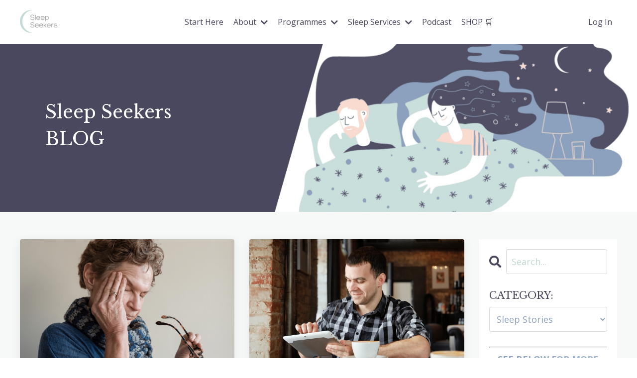

--- FILE ---
content_type: text/html; charset=utf-8
request_url: https://www.sleepseekers.academy/blog?tag=sleep+stories
body_size: 11722
content:
<!doctype html>
<html lang="en">
  <head>
    
              <meta name="csrf-param" content="authenticity_token">
              <meta name="csrf-token" content="X4oc8pzElOWksVzK2xY08IH+gB8AF0ItEI/cGQ46JME86E7Z9pmVup5UwKIL6OHxhuSrpI+HM67fz7vxKR9RRQ==">
            
    <title>
      
        Sleep Seekers - Promoting and restoring good quality, natural sleep
      
    </title>
    <meta charset="utf-8" />
    <meta http-equiv="x-ua-compatible" content="ie=edge, chrome=1">
    <meta name="viewport" content="width=device-width, initial-scale=1, shrink-to-fit=no">
    
      <meta name="description" content="The Sleep Seekers blog explores how to get a better nights sleep, how to fix a sleep problem, how to relax before sleep, how to manage your sleep when you work shifts and more. We teach sleep skills so that all our sleep solutions are natural (without medications or aids), permanent and flexible. " />
    
    <meta property="og:type" content="website">
<meta property="og:url" content="https://www.sleepseekers.academy/blog?tag=sleep+stories">
<meta name="twitter:card" content="summary_large_image">

<meta property="og:title" content="Sleep Seekers - Promoting and restoring good quality, natural sleep">
<meta name="twitter:title" content="Sleep Seekers - Promoting and restoring good quality, natural sleep">


<meta property="og:description" content="The Sleep Seekers blog explores how to get a better nights sleep, how to fix a sleep problem, how to relax before sleep, how to manage your sleep when you work shifts and more. We teach sleep skills so that all our sleep solutions are natural (without medications or aids), permanent and flexible. ">
<meta name="twitter:description" content="The Sleep Seekers blog explores how to get a better nights sleep, how to fix a sleep problem, how to relax before sleep, how to manage your sleep when you work shifts and more. We teach sleep skills so that all our sleep solutions are natural (without medications or aids), permanent and flexible. ">


<meta property="og:image" content="https://kajabi-storefronts-production.kajabi-cdn.com/kajabi-storefronts-production/sites/109705/images/4vPVBFqrQW17zjTAPU1Q_file.jpg">
<meta name="twitter:image" content="https://kajabi-storefronts-production.kajabi-cdn.com/kajabi-storefronts-production/sites/109705/images/4vPVBFqrQW17zjTAPU1Q_file.jpg">


    
      <link href="https://kajabi-storefronts-production.kajabi-cdn.com/kajabi-storefronts-production/themes/3751334/settings_images/dJslXyf2SrChWrZpn5Uy_Great_Quality_Sleep.png?v=2" rel="shortcut icon" />
    
    <link rel="canonical" href="https://www.sleepseekers.academy/blog?tag=sleep+stories" />

    <!-- Google Fonts ====================================================== -->
    
      <link href="//fonts.googleapis.com/css?family=Open+Sans:400,700,400italic,700italic|Libre+Baskerville:400,700,400italic,700italic" rel="stylesheet" type="text/css">
    

    <!-- Kajabi CSS ======================================================== -->
    <link rel="stylesheet" media="screen" href="https://kajabi-app-assets.kajabi-cdn.com/assets/core-0d125629e028a5a14579c81397830a1acd5cf5a9f3ec2d0de19efb9b0795fb03.css" />

    

    <link rel="stylesheet" href="https://use.fontawesome.com/releases/v5.8.1/css/all.css" integrity="sha384-50oBUHEmvpQ+1lW4y57PTFmhCaXp0ML5d60M1M7uH2+nqUivzIebhndOJK28anvf" crossorigin="anonymous">

    <link rel="stylesheet" media="screen" href="https://kajabi-storefronts-production.kajabi-cdn.com/kajabi-storefronts-production/themes/3751334/assets/styles.css?1696406946645769" />

    <!-- Customer CSS ====================================================== -->
    <link rel="stylesheet" media="screen" href="https://kajabi-storefronts-production.kajabi-cdn.com/kajabi-storefronts-production/themes/3751334/assets/overrides.css?1696406946645769" />
    <style>
  /* Custom CSS Added Via Theme Settings */
  #myBtn {
  display: none; /* Hidden by default */
  position: fixed; /* Fixed/sticky position */
  bottom: 20px; /* Place the button at the bottom of the page */
  right: 30px; /* Place the button 30px from the right */
  z-index: 99; /* Make sure it does not overlap */
  border: none; /* Remove borders */
  outline: none; /* Remove outline */
  background-color: #212939; /* Set a background color */
  color: white; /* Text color */
  cursor: pointer; /* Add a mouse pointer on hover */
  padding: 10px; /* Some padding */
  border-radius: 3px; /* Rounded corners */
  font-size: 16px; /* Increase font size */
}

#myBtn:hover {
  background-color: #E8EBEE; /* Add a dark-grey background on hover */
}
</style>


    <!-- Kajabi Editor Only CSS ============================================ -->
    

    <!-- Header hook ======================================================= -->
    <link rel="alternate" type="application/rss+xml" title="Sleep Seekers - Promoting and restoring good quality, natural sleep" href="https://www.sleepseekers.academy/blog.rss" /><script type="text/javascript">
  var Kajabi = Kajabi || {};
</script>
<script type="text/javascript">
  Kajabi.currentSiteUser = {
    "id" : "-1",
    "type" : "Guest",
    "contactId" : "",
  };
</script>
<script type="text/javascript">
  Kajabi.theme = {
    activeThemeName: "Streamlined Home",
    previewThemeId: null,
    editor: false
  };
</script>
<meta name="turbo-prefetch" content="false">
<link rel="stylesheet" type="text/css" href="https://cdn.wpcc.io/lib/1.0.2/cookieconsent.min.css"/><script src="https://cdn.wpcc.io/lib/1.0.2/cookieconsent.min.js" defer></script><script>window.addEventListener("load", function(){window.wpcc.init({"border":"thin","corners":"small","colors":{"popup":{"background":"#8ca1bd","text":"#4a485e","border":"#c2d9d5"},"button":{"background":"#c2d9d5","text":"#ffffff"}},"content":{"href":"https://www.sleepseekers.academy/pages/privacy-policy"}})});</script><script>
(function(i,s,o,g,r,a,m){i['GoogleAnalyticsObject']=r;i[r]=i[r]||function(){
(i[r].q=i[r].q||[]).push(arguments)
},i[r].l=1*new Date();a=s.createElement(o),
m=s.getElementsByTagName(o)[0];a.async=1;a.src=g;m.parentNode.insertBefore(a,m)
})(window,document,'script','//www.google-analytics.com/analytics.js','ga');
ga('create', 'UA-141747772-1', 'auto', {});
ga('send', 'pageview');
</script>
<style type="text/css">
  #editor-overlay {
    display: none;
    border-color: #2E91FC;
    position: absolute;
    background-color: rgba(46,145,252,0.05);
    border-style: dashed;
    border-width: 3px;
    border-radius: 3px;
    pointer-events: none;
    cursor: pointer;
    z-index: 10000000000;
  }
  .editor-overlay-button {
    color: white;
    background: #2E91FC;
    border-radius: 2px;
    font-size: 13px;
    margin-inline-start: -24px;
    margin-block-start: -12px;
    padding-block: 3px;
    padding-inline: 10px;
    text-transform:uppercase;
    font-weight:bold;
    letter-spacing:1.5px;

    left: 50%;
    top: 50%;
    position: absolute;
  }
</style>
<script src="https://kajabi-app-assets.kajabi-cdn.com/vite/assets/track_analytics-999259ad.js" crossorigin="anonymous" type="module"></script><link rel="modulepreload" href="https://kajabi-app-assets.kajabi-cdn.com/vite/assets/stimulus-576c66eb.js" as="script" crossorigin="anonymous">
<link rel="modulepreload" href="https://kajabi-app-assets.kajabi-cdn.com/vite/assets/track_product_analytics-9c66ca0a.js" as="script" crossorigin="anonymous">
<link rel="modulepreload" href="https://kajabi-app-assets.kajabi-cdn.com/vite/assets/stimulus-e54d982b.js" as="script" crossorigin="anonymous">
<link rel="modulepreload" href="https://kajabi-app-assets.kajabi-cdn.com/vite/assets/trackProductAnalytics-3d5f89d8.js" as="script" crossorigin="anonymous">      <script type="text/javascript">
        if (typeof (window.rudderanalytics) === "undefined") {
          !function(){"use strict";window.RudderSnippetVersion="3.0.3";var sdkBaseUrl="https://cdn.rudderlabs.com/v3"
          ;var sdkName="rsa.min.js";var asyncScript=true;window.rudderAnalyticsBuildType="legacy",window.rudderanalytics=[]
          ;var e=["setDefaultInstanceKey","load","ready","page","track","identify","alias","group","reset","setAnonymousId","startSession","endSession","consent"]
          ;for(var n=0;n<e.length;n++){var t=e[n];window.rudderanalytics[t]=function(e){return function(){
          window.rudderanalytics.push([e].concat(Array.prototype.slice.call(arguments)))}}(t)}try{
          new Function('return import("")'),window.rudderAnalyticsBuildType="modern"}catch(a){}
          if(window.rudderAnalyticsMount=function(){
          "undefined"==typeof globalThis&&(Object.defineProperty(Object.prototype,"__globalThis_magic__",{get:function get(){
          return this},configurable:true}),__globalThis_magic__.globalThis=__globalThis_magic__,
          delete Object.prototype.__globalThis_magic__);var e=document.createElement("script")
          ;e.src="".concat(sdkBaseUrl,"/").concat(window.rudderAnalyticsBuildType,"/").concat(sdkName),e.async=asyncScript,
          document.head?document.head.appendChild(e):document.body.appendChild(e)
          },"undefined"==typeof Promise||"undefined"==typeof globalThis){var d=document.createElement("script")
          ;d.src="https://polyfill-fastly.io/v3/polyfill.min.js?version=3.111.0&features=Symbol%2CPromise&callback=rudderAnalyticsMount",
          d.async=asyncScript,document.head?document.head.appendChild(d):document.body.appendChild(d)}else{
          window.rudderAnalyticsMount()}window.rudderanalytics.load("2apYBMHHHWpiGqicceKmzPebApa","https://kajabiaarnyhwq.dataplane.rudderstack.com",{})}();
        }
      </script>
      <script type="text/javascript">
        if (typeof (window.rudderanalytics) !== "undefined") {
          rudderanalytics.page({"account_id":"98223","site_id":"109705"});
        }
      </script>
      <script type="text/javascript">
        if (typeof (window.rudderanalytics) !== "undefined") {
          (function () {
            function AnalyticsClickHandler (event) {
              const targetEl = event.target.closest('a') || event.target.closest('button');
              if (targetEl) {
                rudderanalytics.track('Site Link Clicked', Object.assign(
                  {"account_id":"98223","site_id":"109705"},
                  {
                    link_text: targetEl.textContent.trim(),
                    link_href: targetEl.href,
                    tag_name: targetEl.tagName,
                  }
                ));
              }
            };
            document.addEventListener('click', AnalyticsClickHandler);
          })();
        }
      </script>
<meta name='site_locale' content='en'><style type="text/css">
  /* Font Awesome 4 */
  .fa.fa-twitter{
    font-family:sans-serif;
  }
  .fa.fa-twitter::before{
    content:"𝕏";
    font-size:1.2em;
  }

  /* Font Awesome 5 */
  .fab.fa-twitter{
    font-family:sans-serif;
  }
  .fab.fa-twitter::before{
    content:"𝕏";
    font-size:1.2em;
  }
</style>
<link rel="stylesheet" href="https://cdn.jsdelivr.net/npm/@kajabi-ui/styles@1.0.4/dist/kajabi_products/kajabi_products.css" />
<script type="module" src="https://cdn.jsdelivr.net/npm/@pine-ds/core@3.13.0/dist/pine-core/pine-core.esm.js"></script>
<script nomodule src="https://cdn.jsdelivr.net/npm/@pine-ds/core@3.13.0/dist/pine-core/index.esm.js"></script>


  </head>

  <style>
  body {
    
      
    
  }
</style>

  <body class="background-unrecognized">
    


    <div id="section-header" data-section-id="header"><style>
  .header {
    
      background-color: #FFFFFF;
    
    font-size: 14px;
  }
  .header--fixed {
    background: #FFFFFF;
  }
  .header .hamburger__slices .hamburger__slice {
    background-color: #4a485e;
  }
  .header .hamburger__slices .hamburger__slice {
    background-color: #8ca1bd;
  }
  
    .header.header--fixed {
      background-color: #ecf0f1;
    }
    .header.header--fixed a {
      color: #4a485e;
    }
    .header.header--fixed a.link-list__link, .header.header--fixed a.social-icons__icon {
    color: #4a485e;
    }
    .header.header--fixed a.link-list__link:hover {
      color: #4a485e;
    }
    .header.header--fixed .dropdown__trigger {
      color: #4a485e !important;
    }
    .header.header--fixed .dropdown__trigger:hover {
      color: #4a485e;
    }
    .header.header--fixed .dropdown__item a {
      color: #4a485e;
    }
    .header.header--fixed .user__login a {
      color: #4a485e;
    }
    .header.header--fixed .hamburger__slice {
      background-color: #8ca1bd;
    }
  
  .header-mobile {
    background-color: ;
  }
  .header a.link-list__link, .header a.social-icons__icon, .header .dropdown__item a, .header .user__login a {
    color: #4a485e;
  }
  .header a.link-list__link:hover {
    color: #4a485e;
  }
  .header .dropdown__trigger {
    color: #4a485e !important;
  }
  .header .dropdown__trigger:hover {
    color: #4a485e;
  }
  @media (min-width: 768px) {
    .header {
      font-size: 16px;
    }
  }
  @media (max-width: 767px) {
    .header a.link-list__link, .dropdown__item a {
      text-align: center;
    }
    .header--overlay .header__content--mobile  {
      padding-bottom: 20px;
    }
    .header__content--mobile  {
      text-align: center;
    }
  }
</style>

<div class="hidden">
  
    
  
    
  
    
  
    
  
    
  
    
  
    
  
  
  
  
</div>

<header class="header header--static sticky  "  kjb-settings-id="sections_header_settings_background_color">
  <div class="hello-bars">
    
      
    
      
    
      
    
      
    
      
    
      
    
      
    
  </div>
  
    <div class="header__wrap">
      <div class="header__content header__content--desktop background-unrecognized">
        <div class="container header__container media justify-content-center">
          
            
                <style>
@media (min-width: 768px) {
  #block-1555988494486 {
    text-align: left;
  }
} 
</style>

<div id="block-1555988494486" class="header__block header__block--logo header__block--show header__switch-content " kjb-settings-id="sections_header_blocks_1555988494486_settings_stretch">
  <style>
  #block-1555988494486 {
    line-height: 1;
  }
  #block-1555988494486 .logo__image {
    display: block;
    width: 75px;
  }
  #block-1555988494486 .logo__text {
    color: ;
  }
</style>

<a class="logo" href="/">
  
    
      <img class="logo__image" src="https://kajabi-storefronts-production.kajabi-cdn.com/kajabi-storefronts-production/sites/109705/images/sfd3HTfeSvmR2z8H9RWT_Sleep_Seekers_logo.png" kjb-settings-id="sections_header_blocks_1555988494486_settings_logo" alt="Header Logo" />
    
  
</a>

</div>

              
          
            
                <style>
@media (min-width: 768px) {
  #block-1555988491313 {
    text-align: right;
  }
} 
</style>

<div id="block-1555988491313" class="header__block header__switch-content header__block--menu stretch" kjb-settings-id="sections_header_blocks_1555988491313_settings_stretch">
  <div class="link-list justify-content-right" kjb-settings-id="sections_header_blocks_1555988491313_settings_menu">
  
    <a class="link-list__link" href="https://www.sleepseekers.academy/" >Start Here</a>
  
</div>

</div>

              
          
            
                <style>
@media (min-width: 768px) {
  #block-1685370618601 {
    text-align: left;
  }
} 
</style>

<div id="block-1685370618601" class="header__block header__switch-content header__block--dropdown " kjb-settings-id="sections_header_blocks_1685370618601_settings_stretch">
  <style>
  /* Dropdown menu colors for desktop */
  @media (min-width: 768px) {
    #block-1685370618601 .dropdown__menu {
      background-color: #FFFFFF;
    }
    #block-1685370618601 .dropdown__item a {
      color: #4a485e;
    }
  }
  /* Mobile menu text alignment */
  @media (max-width: 767px) {
    #block-1685370618601 .dropdown__item a {
      text-align: center;
    }
  }
</style>

<div class="dropdown" kjb-settings-id="sections_header_blocks_1685370618601_settings_trigger">
  <a class="dropdown__trigger">
    About
    
      <i class="dropdown__icon fa fa-chevron-down"></i>
    
  </a>
  <div class="dropdown__menu dropdown__menu--text-left ">
    
      <span class="dropdown__item"><a href="https://www.sleepseekers.academy/about" >About Us</a></span>
    
      <span class="dropdown__item"><a href="https://www.sleepseekers.academy/meet-the-team" >Team</a></span>
    
      <span class="dropdown__item"><a href="https://www.sleepseekers.academy/stories" >Sleep Stories</a></span>
    
  </div>
</div>

</div>

              
          
            
                <style>
@media (min-width: 768px) {
  #block-1616572891034 {
    text-align: left;
  }
} 
</style>

<div id="block-1616572891034" class="header__block header__switch-content header__block--dropdown " kjb-settings-id="sections_header_blocks_1616572891034_settings_stretch">
  <style>
  /* Dropdown menu colors for desktop */
  @media (min-width: 768px) {
    #block-1616572891034 .dropdown__menu {
      background-color: #FFFFFF;
    }
    #block-1616572891034 .dropdown__item a {
      color: #4a485e;
    }
  }
  /* Mobile menu text alignment */
  @media (max-width: 767px) {
    #block-1616572891034 .dropdown__item a {
      text-align: center;
    }
  }
</style>

<div class="dropdown" kjb-settings-id="sections_header_blocks_1616572891034_settings_trigger">
  <a class="dropdown__trigger">
    Programmes
    
      <i class="dropdown__icon fa fa-chevron-down"></i>
    
  </a>
  <div class="dropdown__menu dropdown__menu--text-left ">
    
      <span class="dropdown__item"><a href="https://www.sleepseekers.academy/sleep-optimiser-programme" >Sleep Optimiser</a></span>
    
      <span class="dropdown__item"><a href="https://www.sleepseekers.academy/evening" >Your Evening Wind Down Routine</a></span>
    
  </div>
</div>

</div>

              
          
            
                <style>
@media (min-width: 768px) {
  #block-1616572925301 {
    text-align: left;
  }
} 
</style>

<div id="block-1616572925301" class="header__block header__switch-content header__block--dropdown " kjb-settings-id="sections_header_blocks_1616572925301_settings_stretch">
  <style>
  /* Dropdown menu colors for desktop */
  @media (min-width: 768px) {
    #block-1616572925301 .dropdown__menu {
      background-color: #FFFFFF;
    }
    #block-1616572925301 .dropdown__item a {
      color: #4a485e;
    }
  }
  /* Mobile menu text alignment */
  @media (max-width: 767px) {
    #block-1616572925301 .dropdown__item a {
      text-align: center;
    }
  }
</style>

<div class="dropdown" kjb-settings-id="sections_header_blocks_1616572925301_settings_trigger">
  <a class="dropdown__trigger">
    Sleep Services
    
      <i class="dropdown__icon fa fa-chevron-down"></i>
    
  </a>
  <div class="dropdown__menu dropdown__menu--text-left ">
    
      <span class="dropdown__item"><a href="https://www.sleepseekers.academy/assessment" >Sleep Assessment </a></span>
    
      <span class="dropdown__item"><a href="https://www.sleepseekers.academy/corporate" >Corporate</a></span>
    
  </div>
</div>

</div>

              
          
            
                <style>
@media (min-width: 768px) {
  #block-1616661062699 {
    text-align: left;
  }
} 
</style>

<div id="block-1616661062699" class="header__block header__switch-content header__block--menu stretch" kjb-settings-id="sections_header_blocks_1616661062699_settings_stretch">
  <div class="link-list justify-content-left" kjb-settings-id="sections_header_blocks_1616661062699_settings_menu">
  
    <a class="link-list__link" href="https://www.sleepseekers.academy/podcast" >Podcast</a>
  
    <a class="link-list__link" href="https://www.sleepseekers.academy/store" >SHOP 🛒</a>
  
</div>

</div>

              
          
            
                <style>
@media (min-width: 768px) {
  #block-1555988487706 {
    text-align: left;
  }
} 
</style>

<div id="block-1555988487706" class="header__block header__switch-content header__block--user " kjb-settings-id="sections_header_blocks_1555988487706_settings_stretch">
  <style>
  /* Dropdown menu colors for desktop */
  @media (min-width: 768px) {
    #block-1555988487706 .dropdown__menu {
      background: #FFFFFF;
      color: #4a485e;
    }
    #block-1555988487706 .dropdown__item a, 
    #block-1555988487706 {
      color: #4a485e;
    }
  }  
  /* Mobile menu text alignment */
  @media (max-width: 767px) {
    #block-1555988487706 .dropdown__item a,
    #block-1555988487706 .user__login a {
      text-align: center;
    }
  }
</style>

<div class="user" kjb-settings-id="sections_header_blocks_1555988487706_settings_language_login">
  
    <span class="user__login" kjb-settings-id="language_login"><a href="/login">Log In</a></span>
  
</div>

</div>

              
          
          
            <div class="hamburger hidden--desktop" kjb-settings-id="sections_header_settings_hamburger_color">
              <div class="hamburger__slices">
                <div class="hamburger__slice hamburger--slice-1"></div>
                <div class="hamburger__slice hamburger--slice-2"></div>
                <div class="hamburger__slice hamburger--slice-3"></div>
                <div class="hamburger__slice hamburger--slice-4"></div>
              </div>
            </div>
          
        </div>
      </div>
      <div class="header__content header__content--mobile"></div>
    </div>
  
</header>

</div>
    <main>
      <div data-dynamic-sections=blog><div id="section-1619206378307" data-section-id="1619206378307"><style>
  
    #section-1619206378307 {
      background-image: url(https://kajabi-storefronts-production.kajabi-cdn.com/kajabi-storefronts-production/themes/3751334/settings_images/inCxI2s1SBG9OuUExZJ4_file.jpg);
      background-position: center;
    }
  
  #section-1619206378307 .section {
    background-color: ;
  }
  #section-1619206378307 .sizer {
    padding-top: 40px;
    padding-bottom: 40px;
  }
  #section-1619206378307 .container {
    max-width: calc(1260px + 10px + 10px);
    padding-right: 10px;
    padding-left: 10px;
    
  }
  #section-1619206378307 .row {
    
  }
  #section-1619206378307 .container--full {
    max-width: calc(100% + 10px + 10px);
  }
  @media (min-width: 768px) {
    
      #section-1619206378307 {
        
      }
    
    #section-1619206378307 .sizer {
      padding-top: 100px;
      padding-bottom: 100px;
    }
    #section-1619206378307 .container {
      max-width: calc(1260px + 40px + 40px);
      padding-right: 40px;
      padding-left: 40px;
    }
    #section-1619206378307 .container--full {
      max-width: calc(100% + 40px + 40px);
    }
  }
  
</style>


<section kjb-settings-id="sections_1619206378307_settings_background_color"
  class="section
  
  
   "
  data-reveal-event=""
  data-reveal-offset=""
  data-reveal-units="seconds">
  <div class="sizer ">
    
    <div class="container ">
      <div class="row align-items-center justify-content-center">
        
          <!-- removes default padding from card elements -->

<!-- removes default padding when box-shadow is enabled -->

<!-- default padding values -->



<style>
  /* flush setting */
  
  /* margin settings */
  #block-1619206378307_0 {
    margin-top: 0px;
    margin-right: 0px;
    margin-bottom: 0px;
    margin-left: 0px;
  }
  #block-1619206378307_0 .block {
    /* border settings */
    border: 4px none black;
    border-radius: 4px;
    /* background color */
    
    /* default padding for mobile */
    
    
    
    /* mobile padding overrides */
    
    
    
    
    
  }

  @media (min-width: 768px) {
    /* desktop margin settings */
    #block-1619206378307_0 {
      margin-top: 0px;
      margin-right: 0px;
      margin-bottom: 0px;
      margin-left: 0px;
    }
    #block-1619206378307_0 .block {
      /* default padding for desktop  */
      
      
      /* desktop padding overrides */
      
      
      
      
      
    }
  }
  /* mobile text align */
  @media (max-width: 767px) {
    #block-1619206378307_0 {
      text-align: left;
    }
  }
</style>



<div kjb-settings-id="sections_1619206378307_blocks_1619206378307_0_settings_width"
  id="block-1619206378307_0"
  class="
  block-type--text
  text-left
  col-5
  
  
  
    
  
  "
  data-reveal-event=""
  data-reveal-offset=""
  data-reveal-units="seconds" >
  <div class="block
    box-shadow-none
    "
    
      data-aos="none" 
      data-aos-delay="0"
      data-aos-duration="0"
    
    >
    
    <style>
  
  #block-1577982541036_0 .btn {
    margin-top: 1rem;
  }
</style>

<h2><span style="color: #ffffff;">Sleep Seekers </span></h2>
<h2><span style="color: #ffffff;">BLOG</span></h2>

  </div>
</div>


        
          <!-- removes default padding from card elements -->

<!-- removes default padding when box-shadow is enabled -->

<!-- default padding values -->



<style>
  /* flush setting */
  
  /* margin settings */
  #block-1619206426522 {
    margin-top: 0px;
    margin-right: 0px;
    margin-bottom: 0px;
    margin-left: 0px;
  }
  #block-1619206426522 .block {
    /* border settings */
    border: 4px none black;
    border-radius: 4px;
    /* background color */
    
    /* default padding for mobile */
    
    
    
    /* mobile padding overrides */
    
    
    
    
    
  }

  @media (min-width: 768px) {
    /* desktop margin settings */
    #block-1619206426522 {
      margin-top: 0px;
      margin-right: 0px;
      margin-bottom: 0px;
      margin-left: 0px;
    }
    #block-1619206426522 .block {
      /* default padding for desktop  */
      
      
      /* desktop padding overrides */
      
      
      
      
      
    }
  }
  /* mobile text align */
  @media (max-width: 767px) {
    #block-1619206426522 {
      text-align: left;
    }
  }
</style>



<div kjb-settings-id="sections_1619206378307_blocks_1619206426522_settings_width"
  id="block-1619206426522"
  class="
  block-type--code
  text-left
  col-6
  
  
  
    
  
  "
  data-reveal-event=""
  data-reveal-offset=""
  data-reveal-units="seconds" >
  <div class="block
    box-shadow-none
    "
    
      data-aos="none" 
      data-aos-delay="0"
      data-aos-duration="0"
    
    >
    
    <!-- Code Goes Here -->

  </div>
</div>


        
      </div>
    </div>
  </div>
</section>
</div><div id="section-1599589855686" data-section-id="1599589855686"><style>
  
  .blog-listings {
    background-color: rgba(236, 240, 241, 0.415);
  }
  .blog-listings .sizer {
    padding-top: 40px;
    padding-bottom: 40px;
  }
  .blog-listings .container {
    max-width: calc(1260px + 10px + 10px);
    padding-right: 10px;
    padding-left: 10px;
  }
  .blog-listing__panel {
    background-color: #ffffff;
    border-color: ;
    border-radius: 4px;
    border-style: none;
    border-width: 25px ;
  }
  .blog-listing__title {
    color: #4a485e !important;
  }
  .blog-listing__title:hover {
    color: #4a485e !important;
  }
  .blog-listing__date {
    color: #8ca1bd;
  }
  .tag {
    color: ;
    background-color: ;
  }
  .tag:hover {
    color: ;
    background-color: ;
  }
  .blog-listing__content {
    color: ;
  }
  .blog-listing__more {
    color: #8ca1bd;
  }
  @media (min-width: 768px) {
    
    .blog-listings .sizer {
      padding-top: 40px;
      padding-bottom: 40px;
    }
    .blog-listings .container {
      max-width: calc(1260px + 40px + 40px);
      padding-right: 40px;
      padding-left: 40px;
    }
  }
  .pag__link {
    color: ;
  }
  .pag__link--current {
    color: ;
  }
  .pag__link--disabled {
    color: ;
  }
</style>

<section class="blog-listings background-light" kjb-settings-id="sections_1599589855686_settings_background_color">
  <div class="sizer">
    
    <div class="container">
      <div class="row">
        
          <div class="col-lg-9">
        
          <div class="blog-listings__content blog-listings__content--grid-2">
            
              
                





<div class="blog-listing blog-listing--grid-2 blog-listing--has-media">
  
    <div class="blog-listing__panel box-shadow-medium background-light">
  
    <div class="blog-listing__media">
      
        
  
    
      <a href="/blog/h3-style-font-size-26px-overcoming-a-lifetime-of-struggles-with-sleep-penny-s-story-h3">
        <img src="https://kajabi-storefronts-production.kajabi-cdn.com/kajabi-storefronts-production/blogs/25232/images/H9k7th3yTBud4bRpnD04_Penny.png" alt="Overcoming a lifetime of struggles with sleep" />
      </a>
    
  


      
    </div>
    <div class="blog-listing__data">
      <a class="h3 blog-listing__title" href="/blog/h3-style-font-size-26px-overcoming-a-lifetime-of-struggles-with-sleep-penny-s-story-h3"><h3 style="font-size:26px">Overcoming a lifetime of struggles with sleep- Penny's Story</h3></a>
      
      
      
      
    </div>
  
    </div>
  
</div>

              
                





<div class="blog-listing blog-listing--grid-2 blog-listing--has-media">
  
    <div class="blog-listing__panel box-shadow-medium background-light">
  
    <div class="blog-listing__media">
      
        
  
    
      <a href="/blog/h3-style-font-size-26px-from-waking-every-40-55mins-to-quality-sleep-mark-s-story-h3">
        <img src="https://kajabi-storefronts-production.kajabi-cdn.com/kajabi-storefronts-production/blogs/25232/images/Db0WxolMRiCh02Nvl4Z3_Mark.png" alt="" />
      </a>
    
  


      
    </div>
    <div class="blog-listing__data">
      <a class="h3 blog-listing__title" href="/blog/h3-style-font-size-26px-from-waking-every-40-55mins-to-quality-sleep-mark-s-story-h3"><h3 style="font-size:26px">From feeling like a zombie to feeling well rested - Mark's Story</h3></a>
      
      
      
      
    </div>
  
    </div>
  
</div>

              
                





<div class="blog-listing blog-listing--grid-2 blog-listing--has-media">
  
    <div class="blog-listing__panel box-shadow-medium background-light">
  
    <div class="blog-listing__media">
      
        
  
    
      <a href="/blog/gill-s-story">
        <img src="https://kajabi-storefronts-production.kajabi-cdn.com/kajabi-storefronts-production/blogs/25232/images/Nnc9abdcRSyv0CG8JbGq_file.jpg" alt="Drastically improving health through consistent good quality sleep" />
      </a>
    
  


      
    </div>
    <div class="blog-listing__data">
      <a class="h3 blog-listing__title" href="/blog/gill-s-story"><h3 style="font-size:26px">From waking every 40-55mins to quality sleep - Gill's Story</h3></a>
      
      
      
      
    </div>
  
    </div>
  
</div>

              
                





<div class="blog-listing blog-listing--grid-2 blog-listing--has-media">
  
    <div class="blog-listing__panel box-shadow-medium background-light">
  
    <div class="blog-listing__media">
      
        
  <div class="video">
    <div class="video__wrapper">
      
<script>
  window._wq = window._wq || [];
  _wq.push({"0zjd0n05aj": JSON.parse('{\"playerColor\":\"#c2d9d5\",\"stillUrl\":null,\"resumable\":true,\"autoPlay\":false}')});
</script>

<script charset="ISO-8859-1" src="//fast.wistia.com/assets/external/E-v1.js" async></script>


<div class="kjb-video-responsive">
  <div id="wistia_0zjd0n05aj"
    class="wistia_embed wistia_async_0zjd0n05aj "
    data-track-progress=""
    data-tracked-percent="">&nbsp;</div>
</div>

    </div>
  </div>


      
    </div>
    <div class="blog-listing__data">
      <a class="h3 blog-listing__title" href="/blog/Steve"><h3 style="font-size:24px">From depending on sleeping tablets to great, natural sleep - Steve's Story</h3></a>
      
      
      
      
    </div>
  
    </div>
  
</div>

              
                





<div class="blog-listing blog-listing--grid-2 blog-listing--has-media">
  
    <div class="blog-listing__panel box-shadow-medium background-light">
  
    <div class="blog-listing__media">
      
        
  
    
      <a href="/blog/breaking-the-cycle-of-anxiety-and-sleeplessness-debbie-s-story">
        <img src="https://kajabi-storefronts-production.kajabi-cdn.com/kajabi-storefronts-production/blogs/25232/images/2cTnfniT4GEmCpZ2f9rD_file.jpg" alt="" />
      </a>
    
  


      
    </div>
    <div class="blog-listing__data">
      <a class="h3 blog-listing__title" href="/blog/breaking-the-cycle-of-anxiety-and-sleeplessness-debbie-s-story"><h3 style="font-size:26px">Breaking the cycle of anxiety and sleeplessness - Debbie's Story</h3></a>
      
      
      
      
    </div>
  
    </div>
  
</div>

              
                





<div class="blog-listing blog-listing--grid-2 blog-listing--has-media">
  
    <div class="blog-listing__panel box-shadow-medium background-light">
  
    <div class="blog-listing__media">
      
        
  
    
      <a href="/blog/overcoming-sleep-anxiety-triggered-by-becoming-a-mum-helen-s-story">
        <img src="https://kajabi-storefronts-production.kajabi-cdn.com/kajabi-storefronts-production/blogs/25232/images/mr7L8EnORAyjSKDGWQUM_file.jpg" alt="" />
      </a>
    
  


      
    </div>
    <div class="blog-listing__data">
      <a class="h3 blog-listing__title" href="/blog/overcoming-sleep-anxiety-triggered-by-becoming-a-mum-helen-s-story"><h3 style="font-size:24px">Overcoming sleep anxiety triggered by becoming a mum - Helen's Story</h3></a>
      
      
      
      
    </div>
  
    </div>
  
</div>

              
                





<div class="blog-listing blog-listing--grid-2 blog-listing--has-media">
  
    <div class="blog-listing__panel box-shadow-medium background-light">
  
    <div class="blog-listing__media">
      
        
  
    
      <a href="/blog/sleep-desperation-to-sleep-heaven-hannah-s-story">
        <img src="https://kajabi-storefronts-production.kajabi-cdn.com/kajabi-storefronts-production/blogs/25232/images/Jr4O7llzSMqggrmEu00n_file.jpg" alt="" />
      </a>
    
  


      
    </div>
    <div class="blog-listing__data">
      <a class="h3 blog-listing__title" href="/blog/sleep-desperation-to-sleep-heaven-hannah-s-story"><h3 style="font-size:26px">Sleep desperation to sleep heaven - Hannah's Story</h3></a>
      
      
      
      
    </div>
  
    </div>
  
</div>

              
                





<div class="blog-listing blog-listing--grid-2 blog-listing--has-media">
  
    <div class="blog-listing__panel box-shadow-medium background-light">
  
    <div class="blog-listing__media">
      
        
  
    
      <a href="/blog/from-30-minutes-a-night-to-8-hours-a-night-richard-s-story">
        <img src="https://kajabi-storefronts-production.kajabi-cdn.com/kajabi-storefronts-production/blogs/25232/images/qrzE6rotRWVSEQx9Cdkw_file.jpg" alt="" />
      </a>
    
  


      
    </div>
    <div class="blog-listing__data">
      <a class="h3 blog-listing__title" href="/blog/from-30-minutes-a-night-to-8-hours-a-night-richard-s-story"><h3 style="font-size:26px">From 30mins a night to 8 hours a night - Richard's Story</h3></a>
      
      
      
      
    </div>
  
    </div>
  
</div>

              
                





<div class="blog-listing blog-listing--grid-2 blog-listing--has-media">
  
    <div class="blog-listing__panel box-shadow-medium background-light">
  
    <div class="blog-listing__media">
      
        
  
    
      <a href="/blog/from-tired-but-wired-to-sleeping-soundly-dan-s-story">
        <img src="https://kajabi-storefronts-production.kajabi-cdn.com/kajabi-storefronts-production/blogs/25232/images/XMr3IxYqT6qx30BIMCwd_file.jpg" alt="" />
      </a>
    
  


      
    </div>
    <div class="blog-listing__data">
      <a class="h3 blog-listing__title" href="/blog/from-tired-but-wired-to-sleeping-soundly-dan-s-story"><h3 style="font-size:26px">From 'tired but wired' to sleeping soundly - Dan's Story</h3></a>
      
      
      
      
    </div>
  
    </div>
  
</div>

              
                





<div class="blog-listing blog-listing--grid-2 blog-listing--has-media">
  
    <div class="blog-listing__panel box-shadow-medium background-light">
  
    <div class="blog-listing__media">
      
        
  
    
      <a href="/blog/overcoming-sleep-anxiety-to-get-back-into-bed-with-her-partner-ros-story">
        <img src="https://kajabi-storefronts-production.kajabi-cdn.com/kajabi-storefronts-production/blogs/25232/images/b2H5k0siRACOIWlRm030_file.jpg" alt="" />
      </a>
    
  


      
    </div>
    <div class="blog-listing__data">
      <a class="h3 blog-listing__title" href="/blog/overcoming-sleep-anxiety-to-get-back-into-bed-with-her-partner-ros-story"><h3 style="font-size:26px">Overcoming sleep anxiety to get back into bed with her partner - Ros' Story</h3></a>
      
      
      
      
    </div>
  
    </div>
  
</div>

              
                





<div class="blog-listing blog-listing--grid-2 blog-listing--has-media">
  
    <div class="blog-listing__panel box-shadow-medium background-light">
  
    <div class="blog-listing__media">
      
        
  
    
      <a href="/blog/solving-no-sleep-before-work-insomnia-ruth-s-story">
        <img src="https://kajabi-storefronts-production.kajabi-cdn.com/kajabi-storefronts-production/blogs/25232/images/xCre62yhTOuKdFsEhQT0_file.jpg" alt="" />
      </a>
    
  


      
    </div>
    <div class="blog-listing__data">
      <a class="h3 blog-listing__title" href="/blog/solving-no-sleep-before-work-insomnia-ruth-s-story"><h3 style="font-size:26px">Solving 'no sleep before work' insomnia - Ruth's Story</h3></a>
      
      
      
      
    </div>
  
    </div>
  
</div>

              
                





<div class="blog-listing blog-listing--grid-2 blog-listing--has-media">
  
    <div class="blog-listing__panel box-shadow-medium background-light">
  
    <div class="blog-listing__media">
      
        
  
    
      <a href="/blog/sleeping-well-next-to-a-snoring-partner-sarah-s-story">
        <img src="https://kajabi-storefronts-production.kajabi-cdn.com/kajabi-storefronts-production/blogs/25232/images/grdSW5vZTsCe5uLg0Luq_file.jpg" alt="" />
      </a>
    
  


      
    </div>
    <div class="blog-listing__data">
      <a class="h3 blog-listing__title" href="/blog/sleeping-well-next-to-a-snoring-partner-sarah-s-story"><h3 style="font-size:26px">Sleeping well next to a snoring partner - Sarah's Story</h3></a>
      
      
      
      
    </div>
  
    </div>
  
</div>

              
              
                <div class="pag">
  
    <p class="pag__link pagination__link--prev pag__link--disabled">
      <i class="fa fa-arrow-left"></i>
    </p>
  
  
    
      
        <a class="pag__link pag__link--current" href="?page=1&amp;tag=sleep stories">1</a>
      
    
      
        <a class="pag__link" href="?page=2&amp;tag=sleep stories">2</a>
      
    
  
  
    <a class="pag__link pag__link--next" href="/blog?tag=sleep+stories&page=2">
      <i class="fa fa-arrow-right"></i>
    </a>
  
</div>

              
            
          </div>
        </div>
        <style>
   .sidebar__panel {
     background-color: #ffffff;
     border-color: ;
     border-radius: 0px;
     border-style: none;
     border-width: 0px ;
   }
</style>

<div class="col-lg-3    ">
  <div class="sidebar" kjb-settings-id="sections_1599589855686_settings_show_sidebar">
    
      <div class="sidebar__panel box-shadow-none background-light">
    
      
        <div class="sidebar__block">
          
              <style>
  .sidebar-search__icon i {
    color: ;
  }
  .sidebar-search--1600115507943 ::-webkit-input-placeholder {
    color: ;
  }
  .sidebar-search--1600115507943 ::-moz-placeholder {
    color: ;
  }
  .sidebar-search--1600115507943 :-ms-input-placeholder {
    color: ;
  }
  .sidebar-search--1600115507943 :-moz-placeholder {
    color: ;
  }
  .sidebar-search--1600115507943 .sidebar-search__input {
    color: ;
  }
</style>

<div class="sidebar-search sidebar-search--1600115507943" kjb-settings-id="sections_1599589855686_blocks_1600115507943_settings_search_text">
  <form class="sidebar-search__form" action="/blog/search" method="get" role="search">
    <span class="sidebar-search__icon"><i class="fa fa-search"></i></span>
    <input class="form-control sidebar-search__input" type="search" name="q" placeholder="Search...">
  </form>
</div>

            
        </div>
      
        <div class="sidebar__block">
          
              <style>
  .sidebar-categories--1600115512118 {
    text-align: left;
  }
  .sidebar-categories--1600115512118 .sidebar-categories__title {
    color: #4a485e;
  }
  .sidebar-categories--1600115512118 .sidebar-categories__select {
    color: #8ca1bd !important;
  }
  .sidebar-categories--1600115512118 .sidebar-categories__link {
    color: #8ca1bd;
  }
  .sidebar-categories--1600115512118 .sidebar-categories__tag {
    color: #8ca1bd;
  }
</style>

<div class="sidebar-categories sidebar-categories--1600115512118">
  <p class="h5 sidebar-categories__title" kjb-settings-id="sections_1599589855686_blocks_1600115512118_settings_heading">CATEGORY:</p>
  
    <div class="select-box-field form-group">
      <select id="category-select" class="form-control sidebar-categories__select">
        <option value="https://www.sleepseekers.academy/blog">All Categories</option>
        
          
          
          
            <option value="https://www.sleepseekers.academy/blog?tag=blog">
            
              Blog
            
          </option>
          
        
          
          
          
            <option value="https://www.sleepseekers.academy/blog?tag=broken+sleep">
            
              Broken
            
              Sleep
            
          </option>
          
        
          
          
          
            <option value="https://www.sleepseekers.academy/blog?tag=clock">
            
              Clock
            
          </option>
          
        
          
          
          
            <option value="https://www.sleepseekers.academy/blog?tag=helping+someone+else">
            
              Helping
            
              Someone
            
              Else
            
          </option>
          
        
          
          
          
            <option value="https://www.sleepseekers.academy/blog?tag=long+term+insomnia">
            
              Long
            
              Term
            
              Insomnia
            
          </option>
          
        
          
          
          
            <option value="https://www.sleepseekers.academy/blog?tag=menopause">
            
              Menopause
            
          </option>
          
        
          
          
          
            <option value="https://www.sleepseekers.academy/blog?tag=parasomnias">
            
              Parasomnias
            
          </option>
          
        
          
          
          
            <option value="https://www.sleepseekers.academy/blog?tag=podcast">
            
              Podcast
            
          </option>
          
        
          
          
          
            <option value="https://www.sleepseekers.academy/blog?tag=season+1">
            
              Season
            
              1
            
          </option>
          
        
          
          
          
            <option value="https://www.sleepseekers.academy/blog?tag=season+2">
            
              Season
            
              2
            
          </option>
          
        
          
          
          
            <option value="https://www.sleepseekers.academy/blog?tag=season+3">
            
              Season
            
              3
            
          </option>
          
        
          
          
          
            <option value="https://www.sleepseekers.academy/blog?tag=sleep+faq%27s">
            
              Sleep
            
              Faq's
            
          </option>
          
        
          
          
          
            <option value="https://www.sleepseekers.academy/blog?tag=sleep+mindset">
            
              Sleep
            
              Mindset
            
          </option>
          
        
          
          
          
            <option value="https://www.sleepseekers.academy/blog?tag=sleep+stories" selected>
            
              Sleep
            
              Stories
            
          </option>
          
        
          
          
          
            <option value="https://www.sleepseekers.academy/blog?tag=sleep+story">
            
              Sleep
            
              Story
            
          </option>
          
        
          
          
          
            <option value="https://www.sleepseekers.academy/blog?tag=sleep+tracker">
            
              Sleep
            
              Tracker
            
          </option>
          
        
          
          
          
            <option value="https://www.sleepseekers.academy/blog?tag=snoring">
            
              Snoring
            
          </option>
          
        
          
          
          
            <option value="https://www.sleepseekers.academy/blog?tag=special+episodes">
            
              Special
            
              Episodes
            
          </option>
          
        
          
          
          
            <option value="https://www.sleepseekers.academy/blog?tag=stress">
            
              Stress
            
          </option>
          
        
          
          
          
            <option value="https://www.sleepseekers.academy/blog?tag=stress+dreams">
            
              Stress
            
              Dreams
            
          </option>
          
        
          
          
          
            <option value="https://www.sleepseekers.academy/blog?tag=wind+down">
            
              Wind
            
              Down
            
          </option>
          
        
          
          
          
            <option value="https://www.sleepseekers.academy/blog?tag=wind+down+time">
            
              Wind
            
              Down
            
              Time
            
          </option>
          
        
          
          
          
            <option value="https://www.sleepseekers.academy/blog?tag=women">
            
              Women
            
          </option>
          
        
      </select>
    </div>
    <script>
      document.getElementById("category-select").onchange = function(evt) {
        document.location = evt.target.value;
      };
    </script>
  
</div>

            
        </div>
      
        <div class="sidebar__block">
          
              <style>
  .sidebar-custom--1643032356335 {
    text-align: left;
  }
  .sidebar-custom--1643032356335 .sidebar-custom__heading {
    color: ;
  }
</style>

<div class="sidebar-custom sidebar-custom--1643032356335">
  
  
  <div class="sidebar-custom__content" kjb-settings-id="sections_1599589855686_blocks_1643032356335_settings_content"><hr />
<p style="text-align: center;"><strong><span style="background-image: linear-gradient(90deg, #8CA1BD, #C4D5ED); -webkit-background-clip: text; -webkit-text-fill-color: transparent;">SEE BELOW FOR MORE WAYS WE CAN HELP YOUR SLEEP:</span></strong></p></div>
  
</div>

            
        </div>
      
        <div class="sidebar__block">
          
              <style>
   .sidebar-cta--1643032430654 {
     text-align: left;
   }
</style>

<div class="sidebar-cta sidebar-cta--1643032430654">
  <div class="sidebar-cta__content" kjb-settings-id="sections_1599589855686_blocks_1643032430654_settings_content">
    <hr />
<h3 style="font-size: 16px;"><strong><span style="color: #4a485e;">BOOK&nbsp; A SLEEP ASSESSMENT</span></strong></h3>
<p style="font-size: 15px;"><span style="color: #4a485e;">A sleep&nbsp;assessment&nbsp;is your first step to solving the problem.</span></p>
  </div>
  






<style>
  #btn-1643032430654 {
    border-color: #296e8a;
    border-radius: 4px;
    color: #ffffff;
    background-color: #296e8a;
  }
  #btn-1643032430654.btn--outline {
    background: transparent;
    color: #296e8a;
  }
</style>

<a id="btn-1643032430654" class="btn btn--solid btn--medium btn--auto" href="https://www.sleepseekers.academy/book"   target="_blank" rel="noopener"  kjb-settings-id="sections_1599589855686_blocks_1643032430654_settings_btn_background_color">
  BOOK NOW
</a>

</div>

            
        </div>
      
        <div class="sidebar__block">
          
              <style>
  .sidebar-custom--1643032983248 {
    text-align: left;
  }
  .sidebar-custom--1643032983248 .sidebar-custom__heading {
    color: ;
  }
</style>

<div class="sidebar-custom sidebar-custom--1643032983248">
  
  
  <div class="sidebar-custom__content" kjb-settings-id="sections_1599589855686_blocks_1643032983248_settings_content"><hr />
<p>&nbsp;</p></div>
  
</div>

            
        </div>
      
        <div class="sidebar__block">
          
              <style>
  .sidebar-custom--1643032491625 {
    text-align: left;
  }
  .sidebar-custom--1643032491625 .sidebar-custom__heading {
    color: #4a485e;
  }
</style>

<div class="sidebar-custom sidebar-custom--1643032491625">
  
    <img class="sidebar-custom__image" src="https://kajabi-storefronts-production.kajabi-cdn.com/kajabi-storefronts-production/themes/3751334/settings_images/LD6Y1QuPQ7ABp3qZzkfK_file.jpg" kjb-settings-id="sections_1599589855686_blocks_1643032491625_settings_image" alt="Sleep Seekers Wind Down Journal" />
  
  
    <p class="h5 sidebar-custom__heading" kjb-settings-id="sections_1599589855686_blocks_1643032491625_settings_heading"><h3 style="font-size:16px"><strong>WIND DOWN JOURNAL</strong></h3></p>
  
  <div class="sidebar-custom__content" kjb-settings-id="sections_1599589855686_blocks_1643032491625_settings_content"><p style="font-size: 15px;">Optimise your time before bed and enjoy great sleep.</p></div>
  
    






<style>
  #btn-1643032491625 {
    border-color: #296e8a;
    border-radius: 4px;
    color: #ffffff;
    background-color: #296e8a;
  }
  #btn-1643032491625.btn--outline {
    background: transparent;
    color: #296e8a;
  }
</style>

<a id="btn-1643032491625" class="btn btn--solid btn--medium btn--auto" href="https://www.sleepseekers.academy/wind-down-journal"   target="_blank" rel="noopener"  kjb-settings-id="sections_1599589855686_blocks_1643032491625_settings_btn_background_color">
  LEARN MORE
</a>

  
</div>

            
        </div>
      
        <div class="sidebar__block">
          
              <style>
  .sidebar-custom--1643032990210 {
    text-align: left;
  }
  .sidebar-custom--1643032990210 .sidebar-custom__heading {
    color: ;
  }
</style>

<div class="sidebar-custom sidebar-custom--1643032990210">
  
  
  <div class="sidebar-custom__content" kjb-settings-id="sections_1599589855686_blocks_1643032990210_settings_content"><hr />
<p>&nbsp;</p></div>
  
</div>

            
        </div>
      
        <div class="sidebar__block">
          
              <style>
  .sidebar-custom--1643032636919 {
    text-align: left;
  }
  .sidebar-custom--1643032636919 .sidebar-custom__heading {
    color: ;
  }
</style>

<div class="sidebar-custom sidebar-custom--1643032636919">
  
    <img class="sidebar-custom__image" src="https://kajabi-storefronts-production.kajabi-cdn.com/kajabi-storefronts-production/themes/3751334/settings_images/7A50vLF5ReSISKGowkSL_file.jpg" kjb-settings-id="sections_1599589855686_blocks_1643032636919_settings_image" alt="Evening Wind Down Routine" />
  
  
    <p class="h5 sidebar-custom__heading" kjb-settings-id="sections_1599589855686_blocks_1643032636919_settings_heading"><h3 style="font-size:16px"><strong>EVENING WIND DOWN MINI COURSE</strong></h3></p>
  
  <div class="sidebar-custom__content" kjb-settings-id="sections_1599589855686_blocks_1643032636919_settings_content"><p style="font-size: 15px;">Learn how to prepare your mind and body for great sleep.</p></div>
  
    






<style>
  #btn-1643032636919 {
    border-color: #296e8a;
    border-radius: 4px;
    color: #ffffff;
    background-color: #296e8a;
  }
  #btn-1643032636919.btn--outline {
    background: transparent;
    color: #296e8a;
  }
</style>

<a id="btn-1643032636919" class="btn btn--solid btn--medium btn--auto" href="https://www.sleepseekers.academy/evening"   kjb-settings-id="sections_1599589855686_blocks_1643032636919_settings_btn_background_color">
  LEARN MORE
</a>

  
</div>

            
        </div>
      
        <div class="sidebar__block">
          
              <style>
  .sidebar-custom--1643032899782 {
    text-align: left;
  }
  .sidebar-custom--1643032899782 .sidebar-custom__heading {
    color: ;
  }
</style>

<div class="sidebar-custom sidebar-custom--1643032899782">
  
  
  <div class="sidebar-custom__content" kjb-settings-id="sections_1599589855686_blocks_1643032899782_settings_content"><hr />
<p>&nbsp;</p></div>
  
</div>

            
        </div>
      
        <div class="sidebar__block">
          
              <style>
  .sidebar-custom--1643381240885 {
    text-align: left;
  }
  .sidebar-custom--1643381240885 .sidebar-custom__heading {
    color: ;
  }
</style>

<div class="sidebar-custom sidebar-custom--1643381240885">
  
    <img class="sidebar-custom__image" src="https://kajabi-storefronts-production.kajabi-cdn.com/kajabi-storefronts-production/themes/3751334/settings_images/DZOcI0JaSaC5IqgUJKgJ_Screenshot_2022-01-28_at_15.55.51.png" kjb-settings-id="sections_1599589855686_blocks_1643381240885_settings_image" alt="Insomnia Explained" />
  
  
    <p class="h5 sidebar-custom__heading" kjb-settings-id="sections_1599589855686_blocks_1643381240885_settings_heading"><h3 style="font-size:16px"><strong>INSOMNIA EXPLAINED MINI COURSE £27!</strong></h3></p>
  
  <div class="sidebar-custom__content" kjb-settings-id="sections_1599589855686_blocks_1643381240885_settings_content"><p>Discover&nbsp;which type of insomnia you have &amp;&nbsp;how&nbsp;to fix it.</p></div>
  
    






<style>
  #btn-1643381240885 {
    border-color: #296e8a;
    border-radius: 4px;
    color: #ffffff;
    background-color: #296e8a;
  }
  #btn-1643381240885.btn--outline {
    background: transparent;
    color: #296e8a;
  }
</style>

<a id="btn-1643381240885" class="btn btn--solid btn--medium btn--auto" href="https://www.sleepseekers.academy/explained"   kjb-settings-id="sections_1599589855686_blocks_1643381240885_settings_btn_background_color">
  LEARN MORE
</a>

  
</div>

            
        </div>
      
    
      </div>
    
  </div>
</div>

      </div>
    </div>
  </div>
</section>

</div></div>
    </main>
    <div id="section-footer" data-section-id="footer">
  <style>
    #section-footer {
      -webkit-box-flex: 1;
      -ms-flex-positive: 1;
      flex-grow: 1;
      display: -webkit-box;
      display: -ms-flexbox;
      display: flex;
    }
    .footer {
      -webkit-box-flex: 1;
      -ms-flex-positive: 1;
      flex-grow: 1;
    }
  </style>

<style>
  .footer, .footer__block {
    font-size: 16px;
    color: #4a485e;
    background-color: #ffffff;
  }
  .footer .logo__text {
    color: ;
  }
  .footer .link-list__links {
    width: 100%;
  }
  .footer a.link-list__link {
    color: #4a485e;
  }
  .footer .link-list__link:hover {
    color: #4a485e;
  }
  .copyright {
    color: #4a485e;
  }
  @media (min-width: 768px) {
    .footer, .footer__block {
      font-size: 18px;
    }
  }
  .powered-by {
    background-color: #ffffff;
  }
  .powered-by a {
    color: #ffffff;
  }
  
</style>

<footer class="footer   background-light  " kjb-settings-id="sections_footer_settings_background_color">
  <div class="footer__content">
    <div class="container footer__container media">
      
        
            <div id="block-1555988519593" class="footer__block ">
  <style>
  #block-1555988519593 {
    line-height: 1;
  }
  #block-1555988519593 .logo__image {
    display: block;
    width: 100px;
  }
  #block-1555988519593 .logo__text {
    color: ;
  }
</style>

<a class="logo" href="/">
  
    
      <img class="logo__image" src="https://kajabi-storefronts-production.kajabi-cdn.com/kajabi-storefronts-production/themes/3751334/settings_images/baw829IpTay76kcixGT1_SS.png" kjb-settings-id="sections_footer_blocks_1555988519593_settings_logo" alt="Footer Logo" />
    
  
</a>

</div>

          
      
        
            <div id="block-1555988525205" class="footer__block ">
  <span class="copyright" kjb-settings-id="sections_footer_blocks_1555988525205_settings_copyright">
  &copy; 2026 Sleep Seekers
</span>

</div>

          
      
        
            <!-- removes default padding from card elements -->

<!-- removes default padding when box-shadow is enabled -->

<!-- default padding values -->



<style>
  /* flush setting */
  
  /* margin settings */
  #block-1614605957425 {
    margin-top: 0px;
    margin-right: 0px;
    margin-bottom: 0px;
    margin-left: 0px;
  }
  #block-1614605957425 .block {
    /* border settings */
    border: 4px  black;
    border-radius: 4px;
    /* background color */
    
      background-color: ;
    
    /* default padding for mobile */
    
      padding: 20px;
    
    
      padding: 20px;
    
    
      
        padding: 20px;
      
    
    /* mobile padding overrides */
    
    
      padding-top: 0px;
    
    
      padding-right: 0px;
    
    
      padding-bottom: 0px;
    
    
      padding-left: 0px;
    
  }

  @media (min-width: 768px) {
    /* desktop margin settings */
    #block-1614605957425 {
      margin-top: 0px;
      margin-right: 0px;
      margin-bottom: 0px;
      margin-left: 0px;
    }
    #block-1614605957425 .block {
      /* default padding for desktop  */
      
        padding: 30px;
      
      
        
          padding: 30px;
        
      
      /* desktop padding overrides */
      
      
        padding-top: 0px;
      
      
        padding-right: 0px;
      
      
        padding-bottom: 0px;
      
      
        padding-left: 0px;
      
    }
  }
  /* mobile text align */
  @media (max-width: 767px) {
    #block-1614605957425 {
      text-align: center;
    }
  }
</style>



<div kjb-settings-id="sections_footer_blocks_1614605957425_settings_width"
  id="block-1614605957425"
  class="
  block-type--link_list
  text-right
  col-
  
  
  
  "
  data-reveal-event=""
  data-reveal-offset=""
  data-reveal-units="" >
  <div class="block
    box-shadow-
    "
    
      data-aos="-" 
      data-aos-delay=""
      data-aos-duration=""
    
    >
    
    <style>
  #block-1614605957425 .link-list__title {
    color: ;
  }
  #block-1614605957425 .link-list__link {
    color: #4a485e;
  }
</style>



<div class="link-list link-list--row link-list--desktop-right link-list--mobile-center">
  
  <div class="link-list__links" kjb-settings-id="sections_footer_blocks_1614605957425_settings_menu">
    
      <a class="link-list__link" href="https://www.sleepseekers.academy/pages/terms" >Terms</a>
    
      <a class="link-list__link" href="https://www.sleepseekers.academy/pages/privacy-policy" >Privacy</a>
    
      <a class="link-list__link" href="https://www.websiterestyle.com" >Website Restyle Design</a>
    
  </div>
</div>

  </div>
</div>


          
      
    </div>
  </div>
</footer>

</div>
    

    <div id="section-exit_pop" data-section-id="exit_pop"><style>
  #exit-pop .modal__content {
    background: ;
  }
  
</style>






</div>
    <div id="section-two_step" data-section-id="two_step"><style>
  #two-step .modal__content {
    background: ;
  }
  
</style>

<div class="modal two-step" id="two-step" kjb-settings-id="sections_two_step_settings_two_step_edit">
  <div class="modal__content background-unrecognized">
    <div class="close-x">
      <div class="close-x__part"></div>
      <div class="close-x__part"></div>
    </div>
    <div class="modal__body row text- align-items-start justify-content-left">
      
         
              <!-- removes default padding from card elements -->

<!-- removes default padding when box-shadow is enabled -->

<!-- default padding values -->



<style>
  /* flush setting */
  
  /* margin settings */
  #block-1585757540189 {
    margin-top: 0px;
    margin-right: 0px;
    margin-bottom: 0px;
    margin-left: 0px;
  }
  #block-1585757540189 .block {
    /* border settings */
    border: 4px none black;
    border-radius: 4px;
    /* background color */
    
      background-color: #8ca1bd;
    
    /* default padding for mobile */
    
      padding: 20px;
    
    
    
    /* mobile padding overrides */
    
    
    
    
    
  }

  @media (min-width: 768px) {
    /* desktop margin settings */
    #block-1585757540189 {
      margin-top: 0px;
      margin-right: 0px;
      margin-bottom: 0px;
      margin-left: 0px;
    }
    #block-1585757540189 .block {
      /* default padding for desktop  */
      
        padding: 30px;
      
      
      /* desktop padding overrides */
      
      
      
      
      
    }
  }
  /* mobile text align */
  @media (max-width: 767px) {
    #block-1585757540189 {
      text-align: ;
    }
  }
</style>



<div kjb-settings-id="sections_two_step_blocks_1585757540189_settings_width"
  id="block-1585757540189"
  class="
  block-type--image
  text-
  col-12
  
  
  
  "
  data-reveal-event=""
  data-reveal-offset=""
  data-reveal-units="" >
  <div class="block
    box-shadow-none
     background-light"
    
      data-aos="-" 
      data-aos-delay=""
      data-aos-duration=""
    
    >
    
    <style>
  #block-1585757540189 .block {
        display: flex;
        justify-content: flex-start;
      }
  #block-1585757540189 .image {
    width: 100%;
    
      width: 450px;
    
  }
  #block-1585757540189 .image__image {
    width: 100%;
    
      width: 450px;
    
    border-radius: 4px;
  }
  #block-1585757540189 .image__overlay {
    
      opacity: 0;
    
    background-color: #fff;
    border-radius: 4px;
  }
  #block-1585757540189 .image__overlay-text {
    color:  !important;
  }
  @media (min-width: 768px) {
    #block-1585757540189 .block {
        display: flex;
        justify-content: center;
    }
    #block-1585757540189 .image__overlay {
      opacity: 0;
    }
    #block-1585757540189 .image__overlay:hover {
      opacity: 1;
    }
  }
  
</style>

<div class="image">
  
    
        <img class="image__image" src="https://kajabi-storefronts-production.kajabi-cdn.com/kajabi-storefronts-production/themes/3751334/settings_images/uWhdNSXT5ytk0mMUfK2A_Screen_Shot_2020-09-16_at_13.40.54-removebg-preview.png" kjb-settings-id="sections_two_step_blocks_1585757540189_settings_image" alt="" />
    
    
  
</div>

  </div>
</div>


            
      
         
              <!-- removes default padding from card elements -->

<!-- removes default padding when box-shadow is enabled -->

<!-- default padding values -->



<style>
  /* flush setting */
  
  /* margin settings */
  #block-1585757543890 {
    margin-top: 0px;
    margin-right: 0px;
    margin-bottom: 0px;
    margin-left: 0px;
  }
  #block-1585757543890 .block {
    /* border settings */
    border: 4px none black;
    border-radius: 4px;
    /* background color */
    
    /* default padding for mobile */
    
    
    
    /* mobile padding overrides */
    
    
    
    
    
  }

  @media (min-width: 768px) {
    /* desktop margin settings */
    #block-1585757543890 {
      margin-top: 0px;
      margin-right: 0px;
      margin-bottom: 0px;
      margin-left: 0px;
    }
    #block-1585757543890 .block {
      /* default padding for desktop  */
      
      
      /* desktop padding overrides */
      
      
      
      
      
    }
  }
  /* mobile text align */
  @media (max-width: 767px) {
    #block-1585757543890 {
      text-align: center;
    }
  }
</style>



<div kjb-settings-id="sections_two_step_blocks_1585757543890_settings_width"
  id="block-1585757543890"
  class="
  block-type--form
  text-center
  col-12
  
  
  
  "
  data-reveal-event=""
  data-reveal-offset=""
  data-reveal-units="" >
  <div class="block
    box-shadow-none
    "
    
      data-aos="-" 
      data-aos-delay=""
      data-aos-duration=""
    
    >
    
    








<style>
  #block-1585757543890 .form-btn {
    border-color: #8ca1bd;
    border-radius: 4px;
    background: #8ca1bd;
    color: #ffffff;
  }
  #block-1585757543890 .btn--outline {
    color: #8ca1bd;
    background: transparent;
  }
  #block-1585757543890 .disclaimer-text {
    font-size: 16px;
    margin-top: 1.25rem;
    margin-bottom: 0;
    color: #888;
  }
</style>



<div class="form">
  <div kjb-settings-id="sections_two_step_blocks_1585757543890_settings_text"><h4>Download your FREE copy</h4>
<p>Discover&nbsp;the 10 essential sleep foundations and learn how to beat insomnia naturally.</p></div>
  
    <form data-parsley-validate="true" data-kjb-disable-on-submit="true" action="https://www.sleepseekers.academy/forms/520016/form_submissions" accept-charset="UTF-8" method="post"><input name="utf8" type="hidden" value="&#x2713;" autocomplete="off" /><input type="hidden" name="authenticity_token" value="RmN1pgL67z7GYfYhjxLQw4etXBaES9Yp29tc9OYsbeHDBUvDg2NUKHeeJQ52rvzHvygyDboLFPRgVYLFxQbOkw==" autocomplete="off" /><input type="text" name="website_url" autofill="off" placeholder="Skip this field" style="display: none;" /><input type="hidden" name="kjb_fk_checksum" autofill="off" value="19bed7f19f59c30acefddf940c99a160" />
      <div class="">
        <input type="hidden" name="thank_you_url" value="">
        
          <div class="text-field form-group"><input type="text" name="form_submission[custom_3]" id="form_submission_custom_3" value="" required="required" class="form-control" placeholder="First Name" /></div>
        
          <div class="text-field form-group"><input type="text" name="form_submission[custom_4]" id="form_submission_custom_4" value="" required="required" class="form-control" placeholder="Last Name" /></div>
        
          <div class="email-field form-group"><input required="required" class="form-control" placeholder="Email" type="email" name="form_submission[email]" id="form_submission_email" /></div>
        
        <button id="form-button" class="form-btn btn--solid btn--auto btn--medium" type="submit" kjb-settings-id="sections_two_step_blocks_1585757543890_settings_btn_text">
          GET IT!
        </button>
      </div>
    </form>
    
      <p class="disclaimer-text" kjb-settings-id="sections_two_step_blocks_1585757543890_settings_disclaimer_text">🔒 Your info is safe with us - we won't share!</p>
    
  
</div>

  </div>
</div>


          
      
    </div>
  </div>
</div>



</div>
    <!-- Javascripts ======================================================= -->
<script charset='ISO-8859-1' src='https://fast.wistia.com/assets/external/E-v1.js'></script>
<script charset='ISO-8859-1' src='https://fast.wistia.com/labs/crop-fill/plugin.js'></script>
<script src="https://kajabi-app-assets.kajabi-cdn.com/assets/encore_core-9ce78559ea26ee857d48a83ffa8868fa1d6e0743c6da46efe11250e7119cfb8d.js"></script>
<script src="https://kajabi-storefronts-production.kajabi-cdn.com/kajabi-storefronts-production/themes/3751334/assets/scripts.js?1696406946645769"></script>



<!-- Customer JS ======================================================= -->
<script>
  /* Custom JS Added Via Theme Settings */
  //Get the button:
mybutton = document.getElementById("myBtn");

// When the user scrolls down 20px from the top of the document, show the button
window.onscroll = function() {scrollFunction()};

function scrollFunction() {
  if (document.body.scrollTop > 20 || document.documentElement.scrollTop > 20) {
    mybutton.style.display = "block";
  } else {
    mybutton.style.display = "none";
  }
}

// When the user clicks on the button, scroll to the top of the document
function topFunction() {
  document.body.scrollTop = 0; // For Safari
  document.documentElement.scrollTop = 0; // For Chrome, Firefox, IE and Opera
}
</script>


  </body>
</html>

--- FILE ---
content_type: text/plain
request_url: https://www.google-analytics.com/j/collect?v=1&_v=j102&a=962649452&t=pageview&_s=1&dl=https%3A%2F%2Fwww.sleepseekers.academy%2Fblog%3Ftag%3Dsleep%2Bstories&ul=en-us%40posix&dt=Sleep%20Seekers%20-%20Promoting%20and%20restoring%20good%20quality%2C%20natural%20sleep&sr=1280x720&vp=1280x720&_u=IEBAAEABAAAAACAAI~&jid=948879826&gjid=1493391537&cid=1729352127.1768507469&tid=UA-141747772-1&_gid=1746887668.1768507469&_r=1&_slc=1&z=99575549
body_size: -453
content:
2,cG-VNC5Y33PEJ